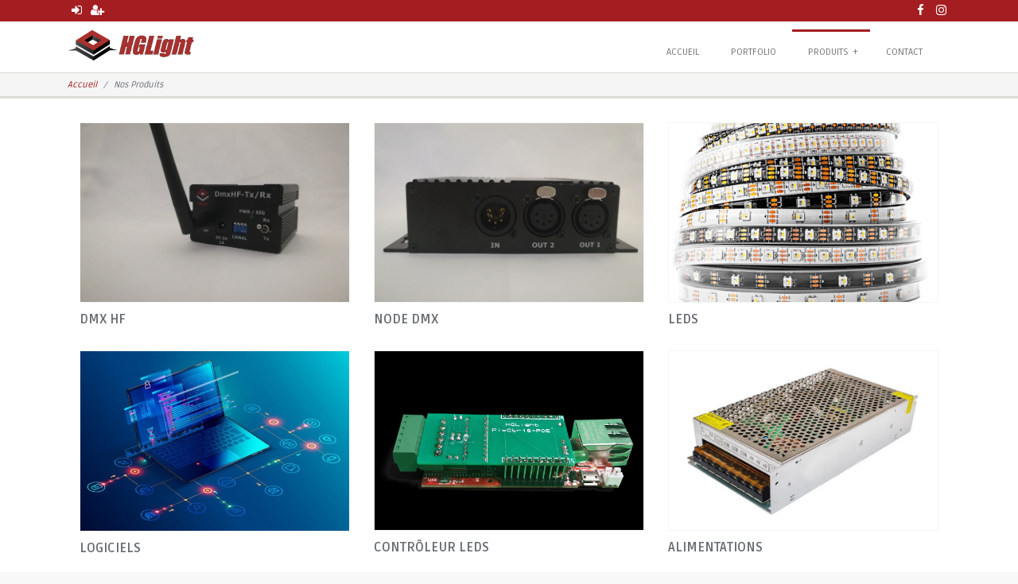

--- FILE ---
content_type: text/html; charset=UTF-8
request_url: https://www.hglight.fr/products.php
body_size: 3037
content:
<!DOCTYPE html>
<html lang="en">
<head>
  		<meta charset="utf-8">
  		<title>HGLight</title>
  		<meta content="width=device-width, initial-scale=1.0" name="viewport">
 		<meta name="Content-Language" content="fr">
		 <meta name="Description" content="Electronique : L’étude de votre projet inclut la définition de l’architecture matérielle et logicielle de votre carte : saisie du schéma, placement, routage. Nous vous proposons une offre complète : étude de faisabilité, conception, sourcing, mise en oeuvre, pré-séries, tests, contrôles… Développement : Imaginez l'outil dont vous avez besoin ! Nous développons des solutions sur-mesure pour répondre exactement à vos attentes. Rapidité, efficacité et sécurité : vous avez tout à y gagner. Evénementiel : En tant que professionnels du son, de la lumière, et de la vidéo, nous intervenons sur tout type de prestations techniques. Nous assurons également les conceptions techniques d’événements.">
		 <meta name="Copyright" content="HGLight">
		 <meta name="google-site-verification" content="9z1KIsHswNsFEmURBziU7fmnTLX_NVxj8PSJ2sSQs2o" />
		 <meta name="Identifier-Url" content="https://hglight.fr">
		 <meta name="Revisit-After" content="1 day">
		 <meta name="Rating" content="general">
		 <meta name="Distribution" content="global">
		 <meta name="Geography" content="Paris France">
		 <meta name="Category" content="light">
		 <meta name="Keywords" content="Société, HGLight, Lumière, DMX, HF, Sans Fil, Artnet, Technologie, Français, Led, Logiciel, Software, Freeware, Produits, Eclairage">


  <!-- Favicons -->
  <link href="img/favicon.png" rel="icon">

  <!-- Google Fonts -->
  <link href="https://fonts.googleapis.com/css?family=Ruda:400,900,700" rel="stylesheet">

  <!-- Bootstrap CSS File -->
  <link href="lib/bootstrap/css/bootstrap.min.css" rel="stylesheet">

  <!-- Libraries CSS Files -->
  <link href="lib/font-awesome/css/font-awesome.min.css" rel="stylesheet">
  <link href="lib/prettyphoto/css/prettyphoto.css" rel="stylesheet">
  <link href="lib/hover/hoverex-all.css" rel="stylesheet">
  <link href="lib/jetmenu/jetmenu.css" rel="stylesheet">
  <link href="lib/owl-carousel/owl-carousel.css" rel="stylesheet">

  <!-- Main Stylesheet File -->
  <link href="css/style.css" rel="stylesheet">
  <link rel="stylesheet" href="css/colors/perso.css">

</head>

<body>
  <div class="topbar clearfix">
    <div class="container">
    	<div class="col-xs-6 text-left">
        <div class="social_buttons">
							<a href="login.php"><i class="fa fa-sign-in"></i></a>
          	<a href="register.php"><i class="fa fa-user-plus"></i></a>
                  </div>
      </div>
      <div class="col-xs-6 text-right">
        <div class="social_buttons">
          <a href="https://www.facebook.com/HGlightFR" target="_blank"><i class="fa fa-facebook"></i></a>
          <a href="https://www.instagram.com/hglight.fr/" target="_blank"><i class="fa fa-instagram"></i></a>
        </div>
      </div>
    </div>
    <!-- end container -->
  </div>
  <!-- end topbar -->

  <header class="header">
    <div class="container">
      <div class="site-header clearfix">
        <div class="col-lg-3 col-md-3 col-sm-3 hidden-xs">
          <div class="site-title" id="title">
            <a href="index.php" title="">
             <img src="img/logo.png" style="max-height:40px;">
            </a>
          </div>
        </div>
        <!-- title area -->
        <div class="col-lg-9 col-md-9 col-sm-9">
          <div id="nav" class="right">
            <div class="container clearfix">
              <ul id="jetmenu" class="jetmenu blue">
                <li class="">                	<a href="index.php">Accueil</a>
                </li>
              	<li class="">              		<a href="portfolio.php">Portfolio</a>
              	</li>
              	<li class="active">              		<a href="#" onclick="event.preventDefault();goToProducts();this.blur();">Produits</a>
              		<ul class="dropdown">
              			<li class="onlyMobile"><a href="products.php">Nos produits</a></li>
              			<li><a href="product-list.php?id=5">Dmx HF</a></li><li><a href="product-single.php?id=1">Node DMX</a></li><li><a href="product-list.php?id=61"> LEDs</a></li><li><a href="product-list.php?id=11">Logiciels</a></li><li><a href="product-list.php?id=13">Contrôleur LEDs</a></li><li><a href="product-list.php?id=109">Alimentations</a></li><li><a href="product-single.php?id=113">MagicStore</a></li><li><a href="product-single.php?id=114">SimpleSound</a></li><li><a href="product-list.php?id=116">Accessoires LEDS</a></li>                  </ul>
              	</li>
              	<li class="">              		<a href="contact.php">Contact</a>
              	</li>
              	
              </ul>
            </div>
          </div>
          <!-- nav -->
        </div>
        <!-- title area -->
      </div>
      <!-- site header -->
    </div>
    <!-- end container -->
  </header>
  <!-- end header -->
  <section class="post-wrapper-top">
    <div class="container">
      <div class=" col-xs-12">
        <ul class="breadcrumb">
          <li><a href="index.php">Accueil</a></li>
          <li>Nos Produits</li>
        </ul>
      </div>
    </div>
  </section>
  <!-- end post-wrapper-top -->

  <section class="section1">
    <div class="container clearfix">
      <div class=" col-lg-12 col-md-12 col-sm-12 clearfix">

        <div class="portfolio-centered">
          <div class="recentitems portfolio">
          
            <div style="cursor:pointer;" class="portfolio-item col-lg-4 col-md-4 col-sm-4 col-xs-12" onclick="document.location.href='product-list.php?id=5'">
              <div class="he-wrap tpl6 market-item">
                <img src="images/cats/dmxhf.jpg" alt="">
                <div class="he-view">
                  <div class="bg a0" data-animate="fadeIn">
                    <h2 class="big2 a1" data-animate="fadeInDown">Dmx HF</h2>
                    <a href="product-list.php?id=5" class="dmbutton a2" data-animate="fadeInDown"><i class="fa fa-search"></i></a>
                    
                    <!-- portfolio_category -->
                  </div>
                  <!-- he bg -->
                </div>
                <!-- he view -->
              </div>
              <!-- he wrap -->
              <h3 class="title">Dmx HF</h3>
            </div>
            <!-- end col-4 -->
			
            <div style="cursor:pointer;" class="portfolio-item col-lg-4 col-md-4 col-sm-4 col-xs-12" onclick="document.location.href='product-single.php?id=1'">
              <div class="he-wrap tpl6 market-item">
                <img src="images/cats/dmxnode-21.jpg" alt="">
                <div class="he-view">
                  <div class="bg a0" data-animate="fadeIn">
                    <h2 class="big2 a1" data-animate="fadeInDown">Node DMX</h2>
                    <a href="product-single.php?id=1" class="dmbutton a2" data-animate="fadeInDown"><i class="fa fa-search"></i></a>
                    
                    <!-- portfolio_category -->
                  </div>
                  <!-- he bg -->
                </div>
                <!-- he view -->
              </div>
              <!-- he wrap -->
              <h3 class="title">Node DMX</h3>
            </div>
            <!-- end col-4 -->
			
            <div style="cursor:pointer;" class="portfolio-item col-lg-4 col-md-4 col-sm-4 col-xs-12" onclick="document.location.href='product-list.php?id=61'">
              <div class="he-wrap tpl6 market-item">
                <img src="images/cats/strip-rgbw.jpg" alt="">
                <div class="he-view">
                  <div class="bg a0" data-animate="fadeIn">
                    <h2 class="big2 a1" data-animate="fadeInDown"> LEDs</h2>
                    <a href="product-list.php?id=61" class="dmbutton a2" data-animate="fadeInDown"><i class="fa fa-search"></i></a>
                    
                    <!-- portfolio_category -->
                  </div>
                  <!-- he bg -->
                </div>
                <!-- he view -->
              </div>
              <!-- he wrap -->
              <h3 class="title"> LEDs</h3>
            </div>
            <!-- end col-4 -->
			
            <div style="cursor:pointer;" class="portfolio-item col-lg-4 col-md-4 col-sm-4 col-xs-12" onclick="document.location.href='product-list.php?id=11'">
              <div class="he-wrap tpl6 market-item">
                <img src="images/cats/logiciels.jpg" alt="">
                <div class="he-view">
                  <div class="bg a0" data-animate="fadeIn">
                    <h2 class="big2 a1" data-animate="fadeInDown">Logiciels</h2>
                    <a href="product-list.php?id=11" class="dmbutton a2" data-animate="fadeInDown"><i class="fa fa-search"></i></a>
                    
                    <!-- portfolio_category -->
                  </div>
                  <!-- he bg -->
                </div>
                <!-- he view -->
              </div>
              <!-- he wrap -->
              <h3 class="title">Logiciels</h3>
            </div>
            <!-- end col-4 -->
			
            <div style="cursor:pointer;" class="portfolio-item col-lg-4 col-md-4 col-sm-4 col-xs-12" onclick="document.location.href='product-list.php?id=13'">
              <div class="he-wrap tpl6 market-item">
                <img src="images/cats/pixelctr16.jpg" alt="">
                <div class="he-view">
                  <div class="bg a0" data-animate="fadeIn">
                    <h2 class="big2 a1" data-animate="fadeInDown">Contrôleur LEDs</h2>
                    <a href="product-list.php?id=13" class="dmbutton a2" data-animate="fadeInDown"><i class="fa fa-search"></i></a>
                    
                    <!-- portfolio_category -->
                  </div>
                  <!-- he bg -->
                </div>
                <!-- he view -->
              </div>
              <!-- he wrap -->
              <h3 class="title">Contrôleur LEDs</h3>
            </div>
            <!-- end col-4 -->
			
            <div style="cursor:pointer;" class="portfolio-item col-lg-4 col-md-4 col-sm-4 col-xs-12" onclick="document.location.href='product-list.php?id=109'">
              <div class="he-wrap tpl6 market-item">
                <img src="images/cats/power-supply.jpg" alt="">
                <div class="he-view">
                  <div class="bg a0" data-animate="fadeIn">
                    <h2 class="big2 a1" data-animate="fadeInDown">Alimentations</h2>
                    <a href="product-list.php?id=109" class="dmbutton a2" data-animate="fadeInDown"><i class="fa fa-search"></i></a>
                    
                    <!-- portfolio_category -->
                  </div>
                  <!-- he bg -->
                </div>
                <!-- he view -->
              </div>
              <!-- he wrap -->
              <h3 class="title">Alimentations</h3>
            </div>
            <!-- end col-4 -->
			
            <div style="cursor:pointer;" class="portfolio-item col-lg-4 col-md-4 col-sm-4 col-xs-12" onclick="document.location.href='product-single.php?id=113'">
              <div class="he-wrap tpl6 market-item">
                <img src="images/cats/magicstore1.jpg" alt="">
                <div class="he-view">
                  <div class="bg a0" data-animate="fadeIn">
                    <h2 class="big2 a1" data-animate="fadeInDown">MagicStore</h2>
                    <a href="product-single.php?id=113" class="dmbutton a2" data-animate="fadeInDown"><i class="fa fa-search"></i></a>
                    
                    <!-- portfolio_category -->
                  </div>
                  <!-- he bg -->
                </div>
                <!-- he view -->
              </div>
              <!-- he wrap -->
              <h3 class="title">MagicStore</h3>
            </div>
            <!-- end col-4 -->
			
            <div style="cursor:pointer;" class="portfolio-item col-lg-4 col-md-4 col-sm-4 col-xs-12" onclick="document.location.href='product-single.php?id=114'">
              <div class="he-wrap tpl6 market-item">
                <img src="images/cats/simplesound1.jpg" alt="">
                <div class="he-view">
                  <div class="bg a0" data-animate="fadeIn">
                    <h2 class="big2 a1" data-animate="fadeInDown">SimpleSound</h2>
                    <a href="product-single.php?id=114" class="dmbutton a2" data-animate="fadeInDown"><i class="fa fa-search"></i></a>
                    
                    <!-- portfolio_category -->
                  </div>
                  <!-- he bg -->
                </div>
                <!-- he view -->
              </div>
              <!-- he wrap -->
              <h3 class="title">SimpleSound</h3>
            </div>
            <!-- end col-4 -->
			
            <div style="cursor:pointer;" class="portfolio-item col-lg-4 col-md-4 col-sm-4 col-xs-12" onclick="document.location.href='product-list.php?id=116'">
              <div class="he-wrap tpl6 market-item">
                <img src="images/cats/accessoires.jpg" alt="">
                <div class="he-view">
                  <div class="bg a0" data-animate="fadeIn">
                    <h2 class="big2 a1" data-animate="fadeInDown">Accessoires LEDS</h2>
                    <a href="product-list.php?id=116" class="dmbutton a2" data-animate="fadeInDown"><i class="fa fa-search"></i></a>
                    
                    <!-- portfolio_category -->
                  </div>
                  <!-- he bg -->
                </div>
                <!-- he view -->
              </div>
              <!-- he wrap -->
              <h3 class="title">Accessoires LEDS</h3>
            </div>
            <!-- end col-4 -->
			          </div>
          <!-- portfolio -->
        </div>
        <!-- portfolio container -->
        <div class="divider"></div>
      </div>
      <!-- end container -->
  </section>
  <!-- end section -->

  <section class="section3">
    <div class="container withpadding">
      <div class="message">
        <div class="col-lg-9 col-md-9 col-sm-9">
          <h3 style="color:#a41d20;">UNE IDEE ? UN PROJET ? CONTACTEZ-NOUS !</h3>
        </div>
        <div class="col-lg-3 col-md-3 col-sm-12">
          <a class="dmbutton button large pull-right" href="contact.php"><i class="fa fa-envelope"></i> CONTACT</a>
        </div>
      </div>
      <!-- end message -->
    </div>
    <!-- end container -->
  </section>
  <!-- end section3 -->


  <footer class="footer">
    <div class="copyrights">
      <div class="container">
        <div class="col-lg-12 col-md-12 col-sm-12 columns footer-left">
          <p><a style="color:#a41d20;" href="cgv.php"><b>C.G.V</b></a> - <span>Copyright &copy; 2021 HGLight - All rights reserved.</span></p>
        </div>
        <!-- end widget -->

      </div>
      <!-- end container -->
    </div>
    <!-- end copyrights -->
  </footer>
  <!-- end footer -->
  <div class="dmtop">Scroll to Top</div>

  <!-- JavaScript Libraries -->
  <script src="lib/jquery/jquery.min.js"></script>
  <script src="lib/bootstrap/js/bootstrap.min.js"></script>
  <script src="lib/php-mail-form/validate.js"></script>
  <script src="lib/prettyphoto/js/prettyphoto.js"></script>
  <script src="lib/isotope/isotope.min.js"></script>
  <script src="lib/hover/hoverdir.js"></script>
  <script src="lib/hover/hoverex.min.js"></script>
  <script src="lib/unveil-effects/unveil-effects.js"></script>
  <script src="lib/owl-carousel/owl-carousel.js"></script>
  <script src="lib/jetmenu/jetmenu.js"></script>
  <script src="lib/animate-enhanced/animate-enhanced.min.js"></script>
  <script src="lib/jigowatt/jigowatt.js"></script>
  <script src="lib/easypiechart/easypiechart.min.js"></script>

  <!-- Template Main Javascript File -->
  <script src="js/main.js"></script>

  <script type="text/javascript" >
  		function decoconex() {
			var xmlHttp = new XMLHttpRequest();
			xmlHttp.open("GET", "../deco.php", true);
			xmlHttp.send(null);
			setTimeout(function () {
				document.location.reload();
			}, 300);
		}
  </script>

  
</body>
</html>


--- FILE ---
content_type: application/javascript
request_url: https://www.hglight.fr/js/main.js
body_size: 3447
content:
jQuery(document).ready(function($) {

  // Accordion Toggle
  var iconOpen = 'icon-minus', iconClose = 'icon-plus';

  $(document).on('show.bs.collapse hide.bs.collapse', '.accordion', function(e) {
    var $target = $(e.target)
    $target.siblings('.accordion-heading')
      .find('em').toggleClass(iconOpen + ' ' + iconClose);
    if (e.type == 'show')
      $target.prev('.accordion-heading').find('.accordion-toggle').addClass('active');
    if (e.type == 'hide')
      $(this).find('.accordion-toggle').not($target).removeClass('active');
  });

  // DM Top
  $(window).scroll(function() {
    if ($(this).scrollTop() > 1) {
      $('.dmtop').css({
        bottom: "25px"
      });
    } else {
      $('.dmtop').css({
        bottom: "-100px"
      });
    }
  });

  $('.dmtop').click(function() {
    $('html, body').animate({
      scrollTop: '0px'
    }, 800);
    return false;
  });

  // DM Menu
  $('#nav').affix({
    offset: {
      top: $('#nav').offset().top
    }
  });

  // Menu
  $(".panel a").click(function(e) {
    e.preventDefault();
    var style = $(this).attr("class");
    $(".jetmenu").removeAttr("class").addClass("jetmenu").addClass(style);
  });
  $().jetmenu();

  // Facts
  function count($this) {
    var current = parseInt($this.html(), 10);
    current = current + 1; /* Where 50 is increment */

    $this.html(++current);
    if (current > $this.data('count')) {
      $this.html($this.data('count'));
    } else {
      setTimeout(function() {
        count($this)
      }, 50);
    }
  }

  $(".stat-count").each(function() {
    $(this).data('count', parseInt($(this).html(), 10));
    $(this).html('0');
    count($(this));
  });

  // Tooltip
  $('.social_buttons, .client').tooltip({
    selector: "a[data-toggle=tooltip]"
  })

  $('.social_buttons, .client').tooltip();

  // prettyPhoto
  $(document).ready(function() {
    $('a[data-gal]').each(function() {
      $(this).attr('rel', $(this).data('gal'));
    });
    $("a[data-rel^='prettyPhoto']").prettyPhoto({
      animationSpeed: 'slow',
      theme: 'light_square',
      slideshow: false,
      overlay_gallery: false,
      social_tools: false,
      deeplinking: false
    });
  });

  // Hover and Carousel
  $('.owl-carousel > .item ').each(function() {
    $(this).hoverdir();
  });
  $("#owl-demo").owlCarousel({
    items: 5,
    autoPlay: 3000, //Set AutoPlay to 3 seconds
    stopOnHover: true,
    lazyLoad: true,
    transitionStyle: "fade",
    navigation: true,
    pagination: false,
  });

  // tooltip demo
  $("[data-toggle=tooltip]").tooltip();

  // popover demo
  $("[data-toggle=popover]").popover();

  // Chart Effects;
	$('.chart').easyPieChart({
		easing: 'easeOutBounce',
		size : 180,
		animate : 2000,
		lineWidth : 10,
		lineCap : 'square',
		lineWidth : 18,
		barColor : '#3498db',
		trackColor : '#f9f9f9',
		scaleColor : false,
		onStep: function(from, to, percent) {
		$(this.el).find('.percent').text(Math.round(percent)+'%');
		}
	});

  // Popular Items Carousel
  $(document).ready(function() {
    $("#popularitems").owlCarousel({
      items: 3,
      lazyLoad: true,
      navigation: false
    });
  });

  // Hover and Carousel on Home #1
  $('.owl-carousel > .item ').each(function() {
    $(this).hoverdir();
  });

  $("#owl-related").owlCarousel({
    items: 3,
    autoPlay: 3000, //Set AutoPlay to 3 seconds
    stopOnHover: true,
    lazyLoad: true,
    transitionStyle: "fade",
    navigation: true,
    pagination: false,
  });

  // Portfolio
  var $container = $('.portfolio'),
    $items = $container.find('.market-item'),
    portfolioLayout = 'fitRows';

  if ($container.hasClass('portfolio-centered')) {
    portfolioLayout = 'masonry';
  }

  $container.isotope({
    filter: '*',
    animationEngine: 'best-available',
    layoutMode: portfolioLayout,
    animationOptions: {
      duration: 750,
      easing: 'linear',
      queue: false
    },
    masonry: {}
  }, refreshWaypoints());

  function refreshWaypoints() {
    setTimeout(function() {}, 1000);
  }

  $('nav.portfolio-filter ul a').on('click', function() {
    var selector = $(this).attr('data-filter');
    $container.isotope({
      filter: selector
    }, refreshWaypoints());
    $('nav.portfolio-filter ul a').removeClass('active');
    $(this).addClass('active');
    return false;
  });

  function getColumnNumber() {
    var winWidth = $(window).width(),
      columnNumber = 2;
  }

  function setColumns() {
    var winWidth = $(window).width(),
      columnNumber = getColumnNumber(),
      itemWidth = Math.floor(winWidth / columnNumber);

    $container.find('.market-item').each(function() {
      $(this).css({
        width: itemWidth + 'px'
      });
    });
  }

  function setPortfolio() {
    setColumns();
    $container.isotope('reLayout');
  }

  $container.imagesLoaded(function() {
    setPortfolio();
  });

  $(window).on('resize', function() {
    setPortfolio();
  });
  
});

function portfolioSelect(that) {
	var x = document.getElementsByClassName("portfolioSelect");
	for (var i = 0; i < x.length; i++) {
		x[i].style.backgroundColor = "white";
		x[i].style.color = "black";
		x[i].style.fontWeight = "normal";
	}
	that.style.backgroundColor = "#a41d20";
	that.style.color="white";
	that.style.fontWeight = "bold";
}

function customGet(fichier) {
  if(window.XMLHttpRequest) // FIREFOX
       xhr_object = new XMLHttpRequest();
  else if(window.ActiveXObject) // IE
       xhr_object = new ActiveXObject("Microsoft.XMLHTTP");
  else
       return(false);
  xhr_object.open("GET", fichier, false);
  xhr_object.send(null);
  if(xhr_object.readyState == 4) return(xhr_object.responseText);
  else return(false);
}

var glbPanier = new Array();
function getPanier(id) {
	var result = customGet('getpanier.php?id='+escape(id));
	
	if (result == "no") {
		glbPanier = new Array();
	} else {
		glbPanier = JSON.parse(result);
	}
	
	//on compte
	calcNbrArticles();
}

function calcNbrArticles() {
	//console.log(glbPanier);
	
	//maj du nombre en haut
	var span = document.getElementById("nbr_panier");
	var nbrArticles = 0;
	for (i in glbPanier) {
		nbrArticles += parseInt(glbPanier[i].qtt);
	}
	span.innerHTML = nbrArticles;
}

function setPanier() {
	//TODO -> maj du cookie pour autre onglet
	
	//maj en BDD
	//console.log(JSON.stringify(glbPanier));
	customGet('setpanier.php?json='+JSON.stringify(glbPanier));
}

function addToPanier(that,productId, productName, productPrice) {
	that.style.backgroundColor = "green";
	setTimeout(function () {
		//that.style.backgroundColor = "#a41d20";
		that.style.removeProperty('background-color');
	}, 1000);
	//on cherche si l'élément existe 
	var find=false;
	for (i in glbPanier) {
		if (glbPanier[i].id == productId) {
			find = true;
			//on met à jour la qtt
			glbPanier[i].qtt = parseInt(parseInt(glbPanier[i].qtt) +1);
			break
		}
	}
	if (find == false) {
		glbPanier.push({"id":""+productId+"", "name":""+productName+"", "price" : productPrice, "qtt":1});
	}
	
	//on ajout en BDD
	setPanier();
	
	//on compte
	calcNbrArticles();
}

function removeFromPanier(productId) {
	//on cherche si l'élément existe 
	for (i in glbPanier) {
		if (glbPanier[i].id == productId) {
			delete glbPanier[i];
			break
		}
	}
	
	glbPanier = glbPanier.filter(x => x !== null);
	
	//on modifie en BDD
	setPanier();
	
	//on compte
	calcNbrArticles();
	
	//on met a jour le panier
	makeCheckout();
}

function updatePanier() {
	for (i in glbPanier) {
		var newValue = document.getElementById("checkout_qtt_"+glbPanier[i].id).value;
		if (newValue == "") {
			newValue = 1;
			document.getElementById("checkout_qtt_"+glbPanier[i].id).value = 1;
		}
		console.log(newValue);
		
		glbPanier[i].qtt = parseInt(newValue);
		
		//on modifie en BDD
		setPanier();
		
		//on compte
		calcNbrArticles();
		
		makeCheckout() 
		
	}
}


function makeCheckout() {
	var table = document.getElementById("tbody_checkout");
	table.innerHTML = "";
	var totalHT = 0;
	
	
	for (i in glbPanier) {
		totalHT += parseFloat(parseFloat(glbPanier[i].price)*parseFloat(glbPanier[i].qtt));
		var tr = document.createElement("tr");
		
		var td = document.createElement("td");
		td.innerHTML = glbPanier[i].name;
		tr.appendChild(td);
		
		var td = document.createElement("td");
		td.style.textAlign = "center";
		td.innerHTML = (Math.round(glbPanier[i].price * 100) / 100)+" €"
		tr.appendChild(td);
		
		var td = document.createElement("td");
			var input = document.createElement("input")
			input.id = "checkout_qtt_"+glbPanier[i].id
			input.type = "text";
			input.value = parseInt(glbPanier[i].qtt);
			input.classList.add("form-control");
			input.classList.add("quantity");
			input.oninput=function () {
				if (this.value != "") {
					if (this.value < 1) {
						this.value = 1;
					}
					if (isNaN(parseInt(this.value))) {
						this.value = 1;
					}
					updatePanier();
				}
			}
			input.onblur=function () {
				if (this.value == "") {
					this.value = 1;
					updatePanier();
				}
			}
			td.appendChild(input);
		tr.appendChild(td);
		
		var td = document.createElement("td");
		td.style.textAlign = "right";
			var fa = document.createElement("i");
			fa.style.cursor = "pointer";
			fa.classList.add("fa");
			fa.classList.add("fa-2x");
			fa.classList.add("fa-trash");
			fa.id = "checkout_remove_"+glbPanier[i].id
			fa.onclick = function () {
				var id = this.id.replace("checkout_remove_","");
				removeFromPanier(id);
			};
			td.appendChild(fa);
		tr.appendChild(td);
		
		table.appendChild(tr);
	}
	
	document.getElementById("total_ht").innerHTML = "TOTAL HT : "+totalHT+" €";
	
	var tva = totalHT/100*20;
	tva = Math.round(tva * 100) / 100;
	document.getElementById("total_tva").innerHTML = "TVA 20% : "+tva+" €"
	
	var totalTTC = totalHT + tva;
	document.getElementById("total_ttc").innerHTML = "TOTAL TTC : "+totalTTC+" €";
	
	//nbr d'articles

	if (Object.keys(glbPanier).length == 0) {
		document.getElementById("checkout_valid").style.display = "none";
	} else {
		document.getElementById("checkout_valid").style.display = "block";
	}
}

function valid_panier() {
	var totalHT = 0;
	for (i in glbPanier) {
		totalHT += parseFloat(parseFloat(glbPanier[i].price)*parseFloat(glbPanier[i].qtt));
	}
	var tva = totalHT/100*20;
	tva = Math.round(tva * 100) / 100;
	var totalTTC = totalHT + tva;
	
	
	var radios = document.getElementsByName('paymentOption');
	for (var i = 0, length = radios.length; i < length; i++) {
   		if (radios[i].checked==true) {
       	var valueradio = radios[i].value;
   		}
	}
	
	customGet("envoi_commande.php?ht="+totalHT+"&tva="+tva+"&tot="+totalTTC+"&paiement="+valueradio+"&json="+JSON.stringify(glbPanier));
	
	
	setTimeout(function(){
		location.href='account.php';
	}, 200);

}

function goToProducts() {
	if( /Android|webOS|iPhone|iPad|iPod|BlackBerry|IEMobile|Opera Mini/i.test(navigator.userAgent) ) {

	} else {
		document.location.href = "products.php";
	}
}

--- FILE ---
content_type: application/javascript
request_url: https://www.hglight.fr/lib/jigowatt/jigowatt.js
body_size: 337
content:
jQuery(document).ready(function(){
	
	$('#contact').submit(function(){
		var action = $(this).attr('action');

		$("#message").slideUp(750,function() {
		$('#message').hide();

 		$('#submit')
			.after('<img src="images/ajax-loader.gif" class="loader" />')
			.attr('disabled','disabled');

		$.post(action, {
			name: $('#name').val(),
			email: $('#email').val(),
			phone: $('#phone').val(),
			subject: $('#subject').val(),
			comments: $('#comments').val(),
			verify: $('#verify').val()
		},
			function(data){
				document.getElementById('message').innerHTML = data;
				$('#message').slideDown('slow');
				$('#contact img.loader').fadeOut('slow',function(){$(this).remove()});
				$('#submit').removeAttr('disabled');
				if(data.match('success') != null) $('#contact').slideUp('slow');

			}
		);

		});

		return false;

	});

});

--- FILE ---
content_type: application/javascript
request_url: https://www.hglight.fr/lib/hover/hoverex.min.js
body_size: 1311
content:
!function(a){var b={fn:{moveZoom:function(a,b){var i,c=a.height(),d=a.width(),e=b.pageY-a.offset().top,f=b.pageX-a.offset().left,g=a.find("img"),h=a.data("zoom");h&&"auto"!=h?(i=parseFloat(h),g.css({width:d*i+"px",height:c*i+"px",top:-e*(i-1)+"px",left:-f*(i-1)+"px"})):(i=g.width()/d,g.css({top:-e*(i-1)+"px",left:-f*(i-1)+"px"}))},changeZoom:function(a,c,d,e,f){var i,j,k,l,m,n,g=a.find("img"),h=a.data("zoom");h="auto"==h?g.width()/a.width():parseFloat(h),i=a.data("zoomstep"),i=i?parseFloat(i):.5,j=a.data("zoomrange"),j=j?j.split(","):"1,4",k=parseFloat(j[0]),l=parseFloat(j[1])>h?parseFloat(j[1]):h,m=f>0?1:-1,n=Math.round(10*(h+i*m))/10,n>=k&&l>=n&&(a.data("zoom",n),b.fn.showZoomState(a,n),b.fn.moveZoom(a,c))},showZoomState:function(b,c){var d=b.find(".he-zoomstate");0==d.length&&(d=a('<span class="he-zoomstate">'+c+"X</span>").appendTo(b)),d.text(c+"X").stop(!0,!0).fadeIn(300).delay(200).fadeOut(300)},switchImg:function(a,b){var d,e,c=a.data("animate");c=c?c:"random","random"==c&&(d=["fadeIn","fadeInLeft","fadeInRight","fadeInUp","fadeInDown","rotateIn","rotateInLeft","rotateInRight","rotateInUp","rotateInDown","bounce","bounceInLeft","bounceInRight","bounceInUp","bounceInDown","elasticInLeft","elasticInRight","elasticInUp","elasticInDown","zoomIn","zoomInLeft","zoomInRight","zoomInUp","zoomInDown","jellyInLeft","jellyInRight","jellyInDown","jellyInUp","flipInLeft","flipInRight","flipInUp","flipInDown","flipInV","flipInH"],c=d[Math.floor(Math.random()*d.length)]),e=a.find("img"),e.length>1&&(b>0?(e.eq(0).attr("class","a0").appendTo(a),e.eq(1).attr("class","a0 "+c)):(e.eq(e.length-1).attr("class","a0 "+c).prependTo(a),e.eq(0).attr("class","a0")))}}};a(function(){a(document).on("mouseenter",".he-wrap",function(){var b=a(this).find(".he-view").addClass("he-view-show");a("[data-animate]",b).each(function(){var b=a(this).data("animate");a(this).addClass(b)}),a(this).find(".he-zoom").addClass("he-view-show")}).on("mouseleave",".he-wrap",function(){var b=a(this).find(".he-view").removeClass("he-view-show");a("[data-animate]",b).each(function(){var b=a(this).data("animate");a(this).removeClass(b)}),a(this).find(".he-zoom").removeClass("he-view-show")}).on("mousewheel",".he-wrap",function(c,d,e,f){var g,h,i;1==a(this).find(".he-sliders").length?(g=a(this).find(".he-sliders"),h=f>0?1:-1,b.fn.switchImg(g,h),c.preventDefault()):1==a(this).find(".he-zoom").length&&(i=a(this).find(".he-zoom"),b.fn.changeZoom(i,c,d,e,f),c.preventDefault())}).on("mousemove",".he-zoom",function(c){b.fn.moveZoom(a(this),c)}).on("click",".he-pre",function(){var c=a(this).parents(".he-wrap").find(".he-sliders");b.fn.switchImg(c,-1)}).on("click",".he-next",function(){var c=a(this).parents(".he-wrap").find(".he-sliders");b.fn.switchImg(c,1)})})}(jQuery),function(a){function d(b){var c=b||window.event,d=[].slice.call(arguments,1),e=0,g=0,h=0;return b=a.event.fix(c),b.type="mousewheel",c.wheelDelta&&(e=c.wheelDelta/120),c.detail&&(e=-c.detail/3),h=e,void 0!==c.axis&&c.axis===c.HORIZONTAL_AXIS&&(h=0,g=-1*e),void 0!==c.wheelDeltaY&&(h=c.wheelDeltaY/120),void 0!==c.wheelDeltaX&&(g=-1*c.wheelDeltaX/120),d.unshift(b,e,g,h),(a.event.dispatch||a.event.handle).apply(this,d)}var c,b=["DOMMouseScroll","mousewheel"];if(a.event.fixHooks)for(c=b.length;c;)a.event.fixHooks[b[--c]]=a.event.mouseHooks;a.event.special.mousewheel={setup:function(){if(this.addEventListener)for(var a=b.length;a;)this.addEventListener(b[--a],d,!1);else this.onmousewheel=d},teardown:function(){if(this.removeEventListener)for(var a=b.length;a;)this.removeEventListener(b[--a],d,!1);else this.onmousewheel=null}},a.fn.extend({mousewheel:function(a){return a?this.bind("mousewheel",a):this.trigger("mousewheel")},unmousewheel:function(a){return this.unbind("mousewheel",a)}})}(jQuery);